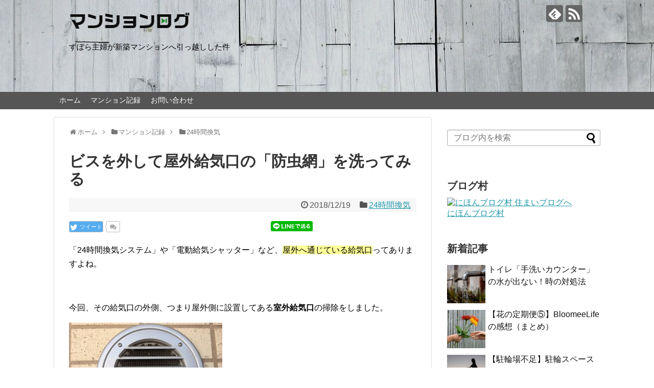

--- FILE ---
content_type: text/html; charset=UTF-8
request_url: https://living-natural.net/mansion/ventilation/net/
body_size: 13359
content:
<!DOCTYPE html>
<html lang="ja">
<head>
<!-- Global site tag (gtag.js) - Google Analytics -->
<script async src="https://www.googletagmanager.com/gtag/js?id=UA-129893693-1"></script>
<script>
  window.dataLayer = window.dataLayer || [];
  function gtag(){dataLayer.push(arguments);}
  gtag('js', new Date());

  gtag('config', 'UA-129893693-1');
</script>
<!-- /Global site tag (gtag.js) - Google Analytics -->
<meta charset="UTF-8">
  <meta name="viewport" content="width=device-width,initial-scale=1.0">
<link rel="alternate" type="application/rss+xml" title="マンションログ RSS Feed" href="https://living-natural.net/feed/" />
<link rel="pingback" href="https://living-natural.net/wp/xmlrpc.php" />
<meta name="description" content="外の壁にある24時間換気システムなどの給気口。室外給気口には「防虫網」が設置してあるのですが、この防虫網にホコリが溜まって困っていませんか？今回、ビスを外して防虫網を取り外し、水洗いしてみました。ビスの取り外しは面倒ですが、防虫ネット自体はササッと水洗いでオッケ―なので、意外と楽にお掃除出来ます。" />
<meta name="keywords" content="室外給気口, 防虫網, 24時間換気システム" />
<!-- OGP -->
<meta property="og:type" content="article">
<meta property="og:description" content="外の壁にある24時間換気システムなどの給気口。室外給気口には「防虫網」が設置してあるのですが、この防虫網にホコリが溜まって困っていませんか？今回、ビスを外して防虫網を取り外し、水洗いしてみました。ビスの取り外しは面倒ですが、防虫ネット自体はササッと水洗いでオッケ―なので、意外と楽にお掃除出来ます。">
<meta property="og:title" content="ビスを外して屋外給気口の「防虫網」を洗ってみる">
<meta property="og:url" content="https://living-natural.net/mansion/ventilation/net/">
<meta property="og:image" content="https://living-natural.net/wp/wp-content/uploads/2018/12/IMG_0124.jpg">
<meta property="og:site_name" content="マンションログ">
<meta property="og:locale" content="ja_JP">
<!-- /OGP -->
<!-- Twitter Card -->
<meta name="twitter:card" content="summary">
<meta name="twitter:description" content="外の壁にある24時間換気システムなどの給気口。室外給気口には「防虫網」が設置してあるのですが、この防虫網にホコリが溜まって困っていませんか？今回、ビスを外して防虫網を取り外し、水洗いしてみました。ビスの取り外しは面倒ですが、防虫ネット自体はササッと水洗いでオッケ―なので、意外と楽にお掃除出来ます。">
<meta name="twitter:title" content="ビスを外して屋外給気口の「防虫網」を洗ってみる">
<meta name="twitter:url" content="https://living-natural.net/mansion/ventilation/net/">
<meta name="twitter:image" content="https://living-natural.net/wp/wp-content/uploads/2018/12/IMG_0124.jpg">
<meta name="twitter:domain" content="living-natural.net">
<!-- /Twitter Card -->

<script async src="//pagead2.googlesyndication.com/pagead/js/adsbygoogle.js"></script>
<script>
  (adsbygoogle = window.adsbygoogle || []).push({
    google_ad_client: "ca-pub-5683762775242260",
    enable_page_level_ads: true
  });
</script><title>掃除してる？給気口の外側「防虫網」</title>
<link rel='dns-prefetch' href='//s.w.org' />
<link rel="alternate" type="application/rss+xml" title="マンションログ &raquo; フィード" href="https://living-natural.net/feed/" />
<link rel="alternate" type="application/rss+xml" title="マンションログ &raquo; コメントフィード" href="https://living-natural.net/comments/feed/" />
<link rel="alternate" type="application/rss+xml" title="マンションログ &raquo; ビスを外して屋外給気口の「防虫網」を洗ってみる のコメントのフィード" href="https://living-natural.net/mansion/ventilation/net/feed/" />
		<script type="text/javascript">
			window._wpemojiSettings = {"baseUrl":"https:\/\/s.w.org\/images\/core\/emoji\/11\/72x72\/","ext":".png","svgUrl":"https:\/\/s.w.org\/images\/core\/emoji\/11\/svg\/","svgExt":".svg","source":{"concatemoji":"https:\/\/living-natural.net\/wp\/wp-includes\/js\/wp-emoji-release.min.js?ver=4.9.26"}};
			!function(e,a,t){var n,r,o,i=a.createElement("canvas"),p=i.getContext&&i.getContext("2d");function s(e,t){var a=String.fromCharCode;p.clearRect(0,0,i.width,i.height),p.fillText(a.apply(this,e),0,0);e=i.toDataURL();return p.clearRect(0,0,i.width,i.height),p.fillText(a.apply(this,t),0,0),e===i.toDataURL()}function c(e){var t=a.createElement("script");t.src=e,t.defer=t.type="text/javascript",a.getElementsByTagName("head")[0].appendChild(t)}for(o=Array("flag","emoji"),t.supports={everything:!0,everythingExceptFlag:!0},r=0;r<o.length;r++)t.supports[o[r]]=function(e){if(!p||!p.fillText)return!1;switch(p.textBaseline="top",p.font="600 32px Arial",e){case"flag":return s([55356,56826,55356,56819],[55356,56826,8203,55356,56819])?!1:!s([55356,57332,56128,56423,56128,56418,56128,56421,56128,56430,56128,56423,56128,56447],[55356,57332,8203,56128,56423,8203,56128,56418,8203,56128,56421,8203,56128,56430,8203,56128,56423,8203,56128,56447]);case"emoji":return!s([55358,56760,9792,65039],[55358,56760,8203,9792,65039])}return!1}(o[r]),t.supports.everything=t.supports.everything&&t.supports[o[r]],"flag"!==o[r]&&(t.supports.everythingExceptFlag=t.supports.everythingExceptFlag&&t.supports[o[r]]);t.supports.everythingExceptFlag=t.supports.everythingExceptFlag&&!t.supports.flag,t.DOMReady=!1,t.readyCallback=function(){t.DOMReady=!0},t.supports.everything||(n=function(){t.readyCallback()},a.addEventListener?(a.addEventListener("DOMContentLoaded",n,!1),e.addEventListener("load",n,!1)):(e.attachEvent("onload",n),a.attachEvent("onreadystatechange",function(){"complete"===a.readyState&&t.readyCallback()})),(n=t.source||{}).concatemoji?c(n.concatemoji):n.wpemoji&&n.twemoji&&(c(n.twemoji),c(n.wpemoji)))}(window,document,window._wpemojiSettings);
		</script>
		<style type="text/css">
img.wp-smiley,
img.emoji {
	display: inline !important;
	border: none !important;
	box-shadow: none !important;
	height: 1em !important;
	width: 1em !important;
	margin: 0 .07em !important;
	vertical-align: -0.1em !important;
	background: none !important;
	padding: 0 !important;
}
</style>
<link rel='stylesheet' id='simplicity-style-css'  href='https://living-natural.net/wp/wp-content/themes/simplicity2/style.css?ver=4.9.26&#038;fver=20181127045756' type='text/css' media='all' />
<link rel='stylesheet' id='responsive-style-css'  href='https://living-natural.net/wp/wp-content/themes/simplicity2/css/responsive-pc.css?ver=4.9.26&#038;fver=20181127045756' type='text/css' media='all' />
<link rel='stylesheet' id='skin-style-css'  href='https://living-natural.net/wp/wp-content/themes/simplicity2/skins/large-picture-header/style.css?ver=4.9.26&#038;fver=20181127045756' type='text/css' media='all' />
<link rel='stylesheet' id='font-awesome-style-css'  href='https://living-natural.net/wp/wp-content/themes/simplicity2/webfonts/css/font-awesome.min.css?ver=4.9.26&#038;fver=20181127045756' type='text/css' media='all' />
<link rel='stylesheet' id='icomoon-style-css'  href='https://living-natural.net/wp/wp-content/themes/simplicity2/webfonts/icomoon/style.css?ver=4.9.26&#038;fver=20181127045756' type='text/css' media='all' />
<link rel='stylesheet' id='responsive-mode-style-css'  href='https://living-natural.net/wp/wp-content/themes/simplicity2/responsive.css?ver=4.9.26&#038;fver=20181127045756' type='text/css' media='all' />
<link rel='stylesheet' id='narrow-style-css'  href='https://living-natural.net/wp/wp-content/themes/simplicity2/css/narrow.css?ver=4.9.26&#038;fver=20181127045756' type='text/css' media='all' />
<link rel='stylesheet' id='media-style-css'  href='https://living-natural.net/wp/wp-content/themes/simplicity2/css/media.css?ver=4.9.26&#038;fver=20181127045756' type='text/css' media='all' />
<link rel='stylesheet' id='extension-style-css'  href='https://living-natural.net/wp/wp-content/themes/simplicity2/css/extension.css?ver=4.9.26&#038;fver=20181127045756' type='text/css' media='all' />
<style id='extension-style-inline-css' type='text/css'>
#site-description{color:#000} .blog-card-thumbnail-right .blog-card-thumbnail{float:right}.blog-card-thumbnail-right .blog-card-content{margin-left:0;margin-right:110px}.blog-card-thumbnail-right img.blog-card-thumb-image{margin-left:10px;margin-right:0}#sidebar .blog-card-thumbnail-right .blog-card-content{margin-left:0;margin-right:90px}@media screen and (max-width:560px){.blog-card-thumbnail-right .blog-card-content{margin-right:90px}.blog-card-thumbnail-right .blog-card-title{margin-left:0}.blog-card-thumbnail-right img.blog-card-thumb-image{margin-left:5px;margin-right:0}}@media screen and (max-width:639px){.article br{display:block}}
</style>
<link rel='stylesheet' id='child-style-css'  href='https://living-natural.net/wp/wp-content/themes/simplicity2-child/style.css?ver=4.9.26&#038;fver=20181127045842' type='text/css' media='all' />
<link rel='stylesheet' id='child-responsive-mode-style-css'  href='https://living-natural.net/wp/wp-content/themes/simplicity2-child/responsive.css?ver=4.9.26&#038;fver=20181127045842' type='text/css' media='all' />
<link rel='stylesheet' id='print-style-css'  href='https://living-natural.net/wp/wp-content/themes/simplicity2/css/print.css?ver=4.9.26&#038;fver=20181127045756' type='text/css' media='print' />
<link rel='stylesheet' id='sns-twitter-type-style-css'  href='https://living-natural.net/wp/wp-content/themes/simplicity2/css/sns-twitter-type.css?ver=4.9.26&#038;fver=20181127045756' type='text/css' media='all' />
<link rel='stylesheet' id='aalb_basics_css-css'  href='https://living-natural.net/wp/wp-content/plugins/amazon-associates-link-builder/css/aalb_basics.css?ver=1.8.0&#038;fver=20181205060350' type='text/css' media='all' />
<link rel='stylesheet' id='contact-form-7-css'  href='https://living-natural.net/wp/wp-content/plugins/contact-form-7/includes/css/styles.css?ver=5.0.5&#038;fver=20181204061021' type='text/css' media='all' />
<link rel='stylesheet' id='toc-screen-css'  href='https://living-natural.net/wp/wp-content/plugins/table-of-contents-plus/screen.min.css?ver=1509&#038;fver=20181127085415' type='text/css' media='all' />
<link rel='stylesheet' id='wordpress-popular-posts-css-css'  href='https://living-natural.net/wp/wp-content/plugins/wordpress-popular-posts/public/css/wpp.css?ver=4.2.0&#038;fver=20181129015525' type='text/css' media='all' />
<script type='text/javascript' src='https://living-natural.net/wp/wp-includes/js/jquery/jquery.js?ver=1.12.4'></script>
<script type='text/javascript' src='https://living-natural.net/wp/wp-includes/js/jquery/jquery-migrate.min.js?ver=1.4.1'></script>
<script type='text/javascript'>
/* <![CDATA[ */
var wpp_params = {"sampling_active":"0","sampling_rate":"100","ajax_url":"https:\/\/living-natural.net\/wp-json\/wordpress-popular-posts\/v1\/popular-posts\/","ID":"337","token":"0fded963fa","debug":""};
/* ]]> */
</script>
<script type='text/javascript' src='https://living-natural.net/wp/wp-content/plugins/wordpress-popular-posts/public/js/wpp-4.2.0.min.js?ver=4.2.0&#038;fver=20181129015525'></script>
<link rel="canonical" href="https://living-natural.net/mansion/ventilation/net/" />
<link rel='shortlink' href='https://living-natural.net/?p=337' />
<link rel="alternate" type="application/json+oembed" href="https://living-natural.net/wp-json/oembed/1.0/embed?url=https%3A%2F%2Fliving-natural.net%2Fmansion%2Fventilation%2Fnet%2F" />
<link rel="alternate" type="text/xml+oembed" href="https://living-natural.net/wp-json/oembed/1.0/embed?url=https%3A%2F%2Fliving-natural.net%2Fmansion%2Fventilation%2Fnet%2F&#038;format=xml" />
<link rel="shortcut icon" type="image/x-icon" href="http://living-natural.net/wp/wp-content/uploads/2018/12/favicon.ico" />
</head>
  <body class="post-template-default single single-post postid-337 single-format-standard categoryid-5" itemscope itemtype="https://schema.org/WebPage">
    <div id="container">

      <!-- header -->
      <header itemscope itemtype="https://schema.org/WPHeader">
        <div id="header" class="clearfix">
          <div id="header-in">

                        <div id="h-top">
              <!-- モバイルメニュー表示用のボタン -->
<div id="mobile-menu">
  <a id="mobile-menu-toggle" href="#"><span class="fa fa-bars fa-2x"></span></a>
</div>

              <div class="alignleft top-title-catchphrase">
                <!-- サイトのタイトル -->
<p id="site-title" itemscope itemtype="https://schema.org/Organization">
  <a href="https://living-natural.net/"><img src="https://living-natural.net/wp/wp-content/uploads/2019/01/logo.png" alt="マンションログ" class="site-title-img" /></a></p>
<!-- サイトの概要 -->
<p id="site-description">
  ずぼら主婦が新築マンションへ引っ越しした件</p>
              </div>

              <div class="alignright top-sns-follows">
                                <!-- SNSページ -->
<div class="sns-pages">
<p class="sns-follow-msg">フォローする</p>
<ul class="snsp">
<li class="feedly-page"><a href="//feedly.com/i/subscription/feed/https://living-natural.net/feed/" target="blank" title="feedlyで更新情報を購読" rel="nofollow"><span class="icon-feedly-logo"></span></a></li><li class="rss-page"><a href="https://living-natural.net/feed/" target="_blank" title="RSSで更新情報をフォロー" rel="nofollow"><span class="icon-rss-logo"></span></a></li>  </ul>
</div>
                              </div>

            </div><!-- /#h-top -->
          </div><!-- /#header-in -->
        </div><!-- /#header -->
      </header>

      <!-- Navigation -->
<nav itemscope itemtype="https://schema.org/SiteNavigationElement">
  <div id="navi">
      	<div id="navi-in">
      <div class="menu-h-navi-container"><ul id="menu-h-navi" class="menu"><li id="menu-item-226" class="menu-item menu-item-type-custom menu-item-object-custom menu-item-home menu-item-226"><a href="http://living-natural.net">ホーム</a></li>
<li id="menu-item-233" class="menu-item menu-item-type-taxonomy menu-item-object-category current-post-ancestor menu-item-233"><a href="https://living-natural.net/category/mansion/">マンション記録</a></li>
<li id="menu-item-227" class="menu-item menu-item-type-post_type menu-item-object-page menu-item-227"><a href="https://living-natural.net/form/">お問い合わせ</a></li>
</ul></div>    </div><!-- /#navi-in -->
  </div><!-- /#navi -->
</nav>
<!-- /Navigation -->
      <!-- 本体部分 -->
      <div id="body">
        <div id="body-in" class="cf">

          
          <!-- main -->
          <main itemscope itemprop="mainContentOfPage">
            <div id="main" itemscope itemtype="https://schema.org/Blog">
  
  <div id="breadcrumb" class="breadcrumb-category"><div itemtype="http://data-vocabulary.org/Breadcrumb" itemscope="" class="breadcrumb-home"><span class="fa fa-home fa-fw"></span><a href="https://living-natural.net" itemprop="url"><span itemprop="title">ホーム</span></a><span class="sp"><span class="fa fa-angle-right"></span></span></div><div itemtype="http://data-vocabulary.org/Breadcrumb" itemscope=""><span class="fa fa-folder fa-fw"></span><a href="https://living-natural.net/category/mansion/" itemprop="url"><span itemprop="title">マンション記録</span></a><span class="sp"><span class="fa fa-angle-right"></span></span></div><div itemtype="http://data-vocabulary.org/Breadcrumb" itemscope=""><span class="fa fa-folder fa-fw"></span><a href="https://living-natural.net/category/mansion/ventilation/" itemprop="url"><span itemprop="title">24時間換気</span></a></div></div><!-- /#breadcrumb -->  <div id="post-337" class="post-337 post type-post status-publish format-standard has-post-thumbnail hentry category-ventilation tag-cleanup tag-24hr-ventilation">
  <article class="article">
  
  
  <header>
    <h1 class="entry-title">ビスを外して屋外給気口の「防虫網」を洗ってみる</h1>
    <p class="post-meta">
            <span class="post-date"><span class="fa fa-clock-o fa-fw"></span><time class="entry-date date published updated" datetime="2018-12-19T14:13:47+00:00">2018/12/19</time></span>
    
      <span class="category"><span class="fa fa-folder fa-fw"></span><a href="https://living-natural.net/category/mansion/ventilation/" rel="category tag">24時間換気</a></span>

      
      
      
      
      
    </p>

    
    
    <div id="sns-group-top" class="sns-group sns-group-top">
<div class="sns-buttons sns-buttons-pc">
    <p class="sns-share-msg">シェアする</p>
    <ul class="snsb clearfix">
    <li class="balloon-btn twitter-balloon-btn twitter-balloon-btn-defalt">
  <div class="balloon-btn-set">
    <div class="arrow-box">
      <a href="//twitter.com/search?q=https%3A%2F%2Fliving-natural.net%2Fmansion%2Fventilation%2Fnet%2F" target="blank" class="arrow-box-link twitter-arrow-box-link" rel="nofollow">
        <span class="social-count twitter-count"><span class="fa fa-comments"></span></span>
      </a>
    </div>
    <a href="https://twitter.com/intent/tweet?text=%E3%83%93%E3%82%B9%E3%82%92%E5%A4%96%E3%81%97%E3%81%A6%E5%B1%8B%E5%A4%96%E7%B5%A6%E6%B0%97%E5%8F%A3%E3%81%AE%E3%80%8C%E9%98%B2%E8%99%AB%E7%B6%B2%E3%80%8D%E3%82%92%E6%B4%97%E3%81%A3%E3%81%A6%E3%81%BF%E3%82%8B&amp;url=https%3A%2F%2Fliving-natural.net%2Fmansion%2Fventilation%2Fnet%2F" target="blank" class="balloon-btn-link twitter-balloon-btn-link twitter-balloon-btn-link-default" rel="nofollow">
      <span class="fa fa-twitter"></span>
              <span class="tweet-label">ツイート</span>
          </a>
  </div>
</li>
        <li class="facebook-btn"><div class="fb-like" data-href="https://living-natural.net/mansion/ventilation/net/" data-layout="button_count" data-action="like" data-show-faces="false" data-share="true"></div></li>
            <li class="google-plus-btn"><script type="text/javascript" src="//apis.google.com/js/plusone.js"></script>
      <div class="g-plusone" data-href="https://living-natural.net/mansion/ventilation/net/"></div>
    </li>
            <li class="hatena-btn"> <a href="//b.hatena.ne.jp/entry/https://living-natural.net/mansion/ventilation/net/" class="hatena-bookmark-button" data-hatena-bookmark-title="ビスを外して屋外給気口の「防虫網」を洗ってみる｜マンションログ" data-hatena-bookmark-layout="standard"><img src="//b.st-hatena.com/images/entry-button/button-only.gif" alt="このエントリーをはてなブックマークに追加" style="border: none;" /></a><script type="text/javascript" src="//b.st-hatena.com/js/bookmark_button.js" async="async"></script>
    </li>
            <li class="pocket-btn"><a data-pocket-label="pocket" data-pocket-count="horizontal" class="pocket-btn" data-lang="en"></a>
<script type="text/javascript">!function(d,i){if(!d.getElementById(i)){var j=d.createElement("script");j.id=i;j.src="//widgets.getpocket.com/v1/j/btn.js?v=1";var w=d.getElementById(i);d.body.appendChild(j);}}(document,"pocket-btn-js");</script>
    </li>
            <li class="line-btn">
      <a href="//timeline.line.me/social-plugin/share?url=https%3A%2F%2Fliving-natural.net%2Fmansion%2Fventilation%2Fnet%2F" target="blank" class="line-btn-link" rel="nofollow">
          <img src="https://living-natural.net/wp/wp-content/themes/simplicity2/images/line-btn.png" alt="" class="line-btn-img"><img src="https://living-natural.net/wp/wp-content/themes/simplicity2/images/line-btn-mini.png" alt="" class="line-btn-img-mini">
        </a>
    </li>
                      </ul>
</div>
</div>
<div class="clear"></div>

      </header>

  
  <div id="the-content" class="entry-content">
  <p>「24時間換気システム」や「電動給気シャッター」など、<span class="marker">屋外へ通じている給気口</span>ってありますよね。</p>
<p>&ensp;</p>
<p>今回、その給気口の外側、つまり屋外側に設置してある<strong>室外給気口</strong>の掃除をしました。</p>
<p><img class="alignnone size-medium wp-image-338" src="https://living-natural.net/wp/wp-content/uploads/2018/12/IMG_0124-300x225.jpg" alt="室外給気口" width="300" height="225" srcset="https://living-natural.net/wp/wp-content/uploads/2018/12/IMG_0124-300x225.jpg 300w, https://living-natural.net/wp/wp-content/uploads/2018/12/IMG_0124-320x240.jpg 320w, https://living-natural.net/wp/wp-content/uploads/2018/12/IMG_0124.jpg 640w" sizes="(max-width: 300px) 100vw, 300px" /></p>
<p>※これです。</p>
<p>&ensp;</p>
<p>この屋外の給気口には<strong>防虫網</strong>が取り付けてあります。<span class="marker">この防虫網にホコリが溜まる</span>ので、以前からとても気になっていました。そこで、時々、隙間から拭いていたのですがホコリはうまく取れません。</p>
<p><img class="alignnone wp-image-339 size-full" src="https://living-natural.net/wp/wp-content/uploads/2018/12/IMG_0147.jpg" alt="給気口のホコリ" width="640" height="480" srcset="https://living-natural.net/wp/wp-content/uploads/2018/12/IMG_0147.jpg 640w, https://living-natural.net/wp/wp-content/uploads/2018/12/IMG_0147-300x225.jpg 300w, https://living-natural.net/wp/wp-content/uploads/2018/12/IMG_0147-320x240.jpg 320w" sizes="(max-width: 640px) 100vw, 640px" /></p>
<p>※ホコリがどんどん溜まります。</p>
<p>&ensp;</p>
<p>製造メーカーの取扱説明書からは、この「防虫ネットの掃除」についての記載は見つけられませんでした。</p>
<p>しかし、デベロッパーが作成した簡易マニュアルの中に、掃除についての記載があることに最近気が付きました。</p>
<blockquote><p>室外給気口</p>
<p>外部ベントキャップに防虫網が取り付けてあるので、ビスを外して防虫網を取り出し、定期的に掃除してください。（月に1回程度）</p></blockquote>
<p><span style="font-size: 18px;"><b>「え？あの網って洗ったほうがいいんだ！」</b></span></p>
<p>出来れば洗いたかったので、目からウロコです。なんとなく、ビスは外してはいけないものだと勝手に思い込んでいました。</p>
<p>&ensp;</p>
<p>「ビスを外して、取り出して洗って」と書いてあるので、早速洗ってみることにしました。</p>
<p>しかし、<span style="font-size: 18px;"><b>「月1回洗うっていうのはまず無理だな・・・」</b></span></p>
<p>&ensp;</p>
<div id="toc_container" class="toc_light_blue no_bullets"><p class="toc_title">Contents</p><ul class="toc_list"><li><a href="#24"><span class="toc_number toc_depth_1">1</span> ステップ１　24時間換気の給気口を閉じる</a></li><li><a href="#i"><span class="toc_number toc_depth_1">2</span> ステップ２　ビスを外して防虫網を取り出す</a></li><li><a href="#i-2"><span class="toc_number toc_depth_1">3</span> ステップ３　防虫網を洗って乾かす</a></li><li><a href="#i-3"><span class="toc_number toc_depth_1">4</span> ステップ３　給気口の内部も拭いておく</a></li><li><a href="#i-4"><span class="toc_number toc_depth_1">5</span> ステップ４　防虫網や蓋を元に戻す</a></li><li><a href="#i-5"><span class="toc_number toc_depth_1">6</span> ステップ５　給気口を開ける</a></li><li><a href="#i-6"><span class="toc_number toc_depth_1">7</span> まとめ</a></li></ul></div>
<h2><span id="24">ステップ１　24時間換気の給気口を閉じる</span></h2>
<p>防虫ネットなしで外からの空気は入れたくなかったので、室内側の給気口を念のため閉じました。</p>
<p><img class="alignnone size-medium wp-image-340" src="https://living-natural.net/wp/wp-content/uploads/2018/12/IMG_0134-300x225.jpg" alt="給気口室内側" width="300" height="225" srcset="https://living-natural.net/wp/wp-content/uploads/2018/12/IMG_0134-300x225.jpg 300w, https://living-natural.net/wp/wp-content/uploads/2018/12/IMG_0134-320x240.jpg 320w, https://living-natural.net/wp/wp-content/uploads/2018/12/IMG_0134.jpg 640w" sizes="(max-width: 300px) 100vw, 300px" /></p>
<p>※出っ張っている部分を押して、給気口を閉じます</p>
<p>&ensp;</p>
<h2><span id="i">ステップ２　ビスを外して防虫網を取り出す</span></h2>
<p><img class="alignnone size-medium wp-image-342" src="https://living-natural.net/wp/wp-content/uploads/2018/12/IMG_0138-300x225.jpg" alt="防虫網を外す" width="300" height="225" srcset="https://living-natural.net/wp/wp-content/uploads/2018/12/IMG_0138-300x225.jpg 300w, https://living-natural.net/wp/wp-content/uploads/2018/12/IMG_0138-320x240.jpg 320w, https://living-natural.net/wp/wp-content/uploads/2018/12/IMG_0138.jpg 640w" sizes="(max-width: 300px) 100vw, 300px" /></p>
<p><span class="marker">このビスを外す作業が一番面倒でした。</span>小さい給気口で4個、大きい給気口で6個のビスが付いています。</p>
<p>&ensp;</p>
<p>我が家の場合、</p>
<p>小さい給気口：　4個　×　3箇所　＝　12個のビス</p>
<p>大きい給気口：　6個　×　2箇所　＝　12個のビス</p>
<p>計24個のビスの取り外しです。</p>
<p>我が家の<strong>電動ドライバー</strong>は電源がコンセントなので屋外での使用は出来ませんでしたが、電池式の電動ドライバーがあれば随分楽だと思います。</p>
<p>&ensp;</p>
<p><img class="alignnone size-medium wp-image-345" src="https://living-natural.net/wp/wp-content/uploads/2018/12/IMG_0143-300x225.jpg" alt="防虫ネット" width="300" height="225" srcset="https://living-natural.net/wp/wp-content/uploads/2018/12/IMG_0143-300x225.jpg 300w, https://living-natural.net/wp/wp-content/uploads/2018/12/IMG_0143-320x240.jpg 320w, https://living-natural.net/wp/wp-content/uploads/2018/12/IMG_0143.jpg 640w" sizes="(max-width: 300px) 100vw, 300px" /></p>
<p>※網が取り外せました。</p>
<h2><span id="i-2">ステップ３　防虫網を洗って乾かす</span></h2>
<p>意外と油っぽかったりするのかと思っていたのですが、水でササッと流すだけで汚れは落ちました。簡単に、そしてすぐに洗い終わります。</p>
<p>&ensp;</p>
<p><img class="alignnone size-medium wp-image-922" src="https://living-natural.net/wp/wp-content/uploads/2018/12/IMG_0144_2-300x225.jpg" alt="ビフォーアフター" width="300" height="225" srcset="https://living-natural.net/wp/wp-content/uploads/2018/12/IMG_0144_2-300x225.jpg 300w, https://living-natural.net/wp/wp-content/uploads/2018/12/IMG_0144_2-320x240.jpg 320w, https://living-natural.net/wp/wp-content/uploads/2018/12/IMG_0144_2.jpg 640w" sizes="(max-width: 300px) 100vw, 300px" /></p>
<p>※ビフォーアフターです。すっかり綺麗になりました。</p>
<p>&ensp;</p>
<p>洗い終わったら拭いて、完全に乾くのを待ちます。</p>
<p>&ensp;</p>
<h2><span id="i-3">ステップ３　給気口の内部も拭いておく</span></h2>
<p>給気口の内部は、ホコリや塵などで汚れています。室内側の給気口からは届かない部分を外から拭いておきます。</p>
<p>&ensp;</p>
<h2><span id="i-4">ステップ４　防虫網や蓋を元に戻す</span></h2>
<p>防虫網や蓋を再度取り付けます。</p>
<p>この<span class="marker">蓋は上下の向きがある</span>ので、取り付けるときには注意が必要です。</p>
<p><img class="alignnone size-medium wp-image-344" src="https://living-natural.net/wp/wp-content/uploads/2018/12/IMG_0142-300x225.jpg" alt="給気口蓋" width="300" height="225" srcset="https://living-natural.net/wp/wp-content/uploads/2018/12/IMG_0142-300x225.jpg 300w, https://living-natural.net/wp/wp-content/uploads/2018/12/IMG_0142-320x240.jpg 320w, https://living-natural.net/wp/wp-content/uploads/2018/12/IMG_0142.jpg 640w" sizes="(max-width: 300px) 100vw, 300px" /></p>
<p>&ensp;</p>
<h2><span id="i-5">ステップ５　給気口を開ける</span></h2>
<p>最後に、給気口を再度開けます。この<span class="marker">給気口を開ける作業はついつい忘れてしまいがち</span>なので、必ず開けるよう注意が必要です。</p>
<p>&ensp;</p>
<h2><span id="i-6">まとめ</span></h2>
<p>・室外給気口の防虫網に溜まるホコリが気になっていた人には朗報です。この防虫網は洗うことが出来ます。</p>
<p>・繊維で出来ているフィルターを洗うことに比べれば、<span class="marker">水でササッと洗い流すだけ</span>で汚れは落ちるので、はるかに簡単に洗えて楽々です。</p>
<p>・しかし、ビスの数が多いので、ビスの取り付け、取り外しは面倒。（屋外で使用できる電動ドライバーがあればもっと楽に出来る）</p>
<p>・デベロッパー作成の簡易マニュアルによると、<span class="marker">月に1回程度は掃除したほうがいい</span>そうです。（月一で掃除したほうが良いほどは、ホコリは溜まらないと思うのですが）</p>
<p>&ensp;</p>
<p>防虫ネットに溜まるホコリがとても気になっていたので、今回洗うことが出来てスッキリしました。やる気にさえなれば、あまり時間はかからず掃除することが出来ます。</p>
<p>天気のいい日などに、のんびり屋外でビスの取り外しをしてみては如何でしょうか。</p>
<p><a href="//blog.with2.net/link/?1988134:1714"><img alt="" title="マンションランキング" src="https://blog.with2.net/img/banner/c/banner_1/br_c_1714_1.gif" /></a><br />
<a style="font-size: 0.9em;" href="//blog.with2.net/link/?1988134:1714">マンションランキング</a></p>
  </div>

  <footer>
    <!-- ページリンク -->
    
      <!-- 文章下広告 -->
                  

    
    <div id="sns-group" class="sns-group sns-group-bottom">
    <div class="sns-buttons sns-buttons-pc">
    <p class="sns-share-msg">シェアする</p>
    <ul class="snsb clearfix">
    <li class="balloon-btn twitter-balloon-btn twitter-balloon-btn-defalt">
  <div class="balloon-btn-set">
    <div class="arrow-box">
      <a href="//twitter.com/search?q=https%3A%2F%2Fliving-natural.net%2Fmansion%2Fventilation%2Fnet%2F" target="blank" class="arrow-box-link twitter-arrow-box-link" rel="nofollow">
        <span class="social-count twitter-count"><span class="fa fa-comments"></span></span>
      </a>
    </div>
    <a href="https://twitter.com/intent/tweet?text=%E3%83%93%E3%82%B9%E3%82%92%E5%A4%96%E3%81%97%E3%81%A6%E5%B1%8B%E5%A4%96%E7%B5%A6%E6%B0%97%E5%8F%A3%E3%81%AE%E3%80%8C%E9%98%B2%E8%99%AB%E7%B6%B2%E3%80%8D%E3%82%92%E6%B4%97%E3%81%A3%E3%81%A6%E3%81%BF%E3%82%8B&amp;url=https%3A%2F%2Fliving-natural.net%2Fmansion%2Fventilation%2Fnet%2F" target="blank" class="balloon-btn-link twitter-balloon-btn-link twitter-balloon-btn-link-default" rel="nofollow">
      <span class="fa fa-twitter"></span>
              <span class="tweet-label">ツイート</span>
          </a>
  </div>
</li>
        <li class="facebook-btn"><div class="fb-like" data-href="https://living-natural.net/mansion/ventilation/net/" data-layout="box_count" data-action="like" data-show-faces="false" data-share="true"></div></li>
            <li class="google-plus-btn"><script type="text/javascript" src="//apis.google.com/js/plusone.js"></script>
      <div class="g-plusone" data-size="tall" data-href="https://living-natural.net/mansion/ventilation/net/"></div>
    </li>
            <li class="hatena-btn"> <a href="//b.hatena.ne.jp/entry/https://living-natural.net/mansion/ventilation/net/" class="hatena-bookmark-button" data-hatena-bookmark-title="ビスを外して屋外給気口の「防虫網」を洗ってみる｜マンションログ" data-hatena-bookmark-layout="vertical-large"><img src="//b.st-hatena.com/images/entry-button/button-only.gif" alt="このエントリーをはてなブックマークに追加" style="border: none;" /></a><script type="text/javascript" src="//b.st-hatena.com/js/bookmark_button.js" async="async"></script>
    </li>
            <li class="pocket-btn"><a data-pocket-label="pocket" data-pocket-count="vertical" class="pocket-btn" data-lang="en"></a>
<script type="text/javascript">!function(d,i){if(!d.getElementById(i)){var j=d.createElement("script");j.id=i;j.src="//widgets.getpocket.com/v1/j/btn.js?v=1";var w=d.getElementById(i);d.body.appendChild(j);}}(document,"pocket-btn-js");</script>
    </li>
            <li class="line-btn">
      <a href="//timeline.line.me/social-plugin/share?url=https%3A%2F%2Fliving-natural.net%2Fmansion%2Fventilation%2Fnet%2F" target="blank" class="line-btn-link" rel="nofollow">
          <img src="https://living-natural.net/wp/wp-content/themes/simplicity2/images/line-btn.png" alt="" class="line-btn-img"><img src="https://living-natural.net/wp/wp-content/themes/simplicity2/images/line-btn-mini.png" alt="" class="line-btn-img-mini">
        </a>
    </li>
                      </ul>
</div>

    <!-- SNSページ -->
<div class="sns-pages">
<p class="sns-follow-msg">フォローする</p>
<ul class="snsp">
<li class="feedly-page"><a href="//feedly.com/i/subscription/feed/https://living-natural.net/feed/" target="blank" title="feedlyで更新情報を購読" rel="nofollow"><span class="icon-feedly-logo"></span></a></li><li class="rss-page"><a href="https://living-natural.net/feed/" target="_blank" title="RSSで更新情報をフォロー" rel="nofollow"><span class="icon-rss-logo"></span></a></li>  </ul>
</div>
    </div>

    
    <p class="footer-post-meta">

            <span class="post-tag"><span class="fa fa-tags fa-fw"></span><a href="https://living-natural.net/tag/cleanup/" rel="tag">掃除</a><span class="tag-separator">, </span><a href="https://living-natural.net/tag/24hr-ventilation/" rel="tag">24時間換気</a></span>
      
      <span class="post-author vcard author"><span class="fa fa-user fa-fw"></span><span class="fn"><a href="https://living-natural.net/author/natu/">natu</a>
</span></span>

      
          </p>
  </footer>
  </article><!-- .article -->
  </div><!-- .post -->

      <div id="under-entry-body">

            <aside id="related-entries">
        <h2>関連記事</h2>
                <article class="related-entry cf">
  <div class="related-entry-thumb">
    <a href="https://living-natural.net/mansion/ventilation/24hrs/" title="換気で寒い【24時間換気システム】">
        <img width="100" height="100" src="https://living-natural.net/wp/wp-content/uploads/2018/11/IMG_0037-100x100.jpg" class="related-entry-thumb-image wp-post-image" alt="" srcset="https://living-natural.net/wp/wp-content/uploads/2018/11/IMG_0037-100x100.jpg 100w, https://living-natural.net/wp/wp-content/uploads/2018/11/IMG_0037-150x150.jpg 150w" sizes="(max-width: 100px) 100vw, 100px" />        </a>
  </div><!-- /.related-entry-thumb -->

  <div class="related-entry-content">
    <header>
      <h3 class="related-entry-title">
        <a href="https://living-natural.net/mansion/ventilation/24hrs/" class="related-entry-title-link" title="換気で寒い【24時間換気システム】">
        換気で寒い【24時間換気システム】        </a></h3>
    </header>
    <p class="related-entry-snippet">
   24時間換気システムは冬場は結構寒いですが、シックハウス対策で設置が義務化されています。設置されている物件に住んでいる人は、積極的に利用して健康ライフを維持しましょう。</p>

        <footer>
      <p class="related-entry-read"><a href="https://living-natural.net/mansion/ventilation/24hrs/">記事を読む</a></p>
    </footer>
    
  </div><!-- /.related-entry-content -->
</article><!-- /.elated-entry -->      <article class="related-entry cf">
  <div class="related-entry-thumb">
    <a href="https://living-natural.net/mansion/ventilation/filter/" title="【24時間換気システム】フィルター交換してみた">
        <img width="100" height="100" src="https://living-natural.net/wp/wp-content/uploads/2018/11/IMG_0004-100x100.jpg" class="related-entry-thumb-image wp-post-image" alt="" srcset="https://living-natural.net/wp/wp-content/uploads/2018/11/IMG_0004-100x100.jpg 100w, https://living-natural.net/wp/wp-content/uploads/2018/11/IMG_0004-150x150.jpg 150w" sizes="(max-width: 100px) 100vw, 100px" />        </a>
  </div><!-- /.related-entry-thumb -->

  <div class="related-entry-content">
    <header>
      <h3 class="related-entry-title">
        <a href="https://living-natural.net/mansion/ventilation/filter/" class="related-entry-title-link" title="【24時間換気システム】フィルター交換してみた">
        【24時間換気システム】フィルター交換してみた        </a></h3>
    </header>
    <p class="related-entry-snippet">
   「24時間換気システム」のフィルターは、使用後1カ月程度でかなり真っ黒です。今回、PRPシリーズの静電フィルターを設置してみました。フィルターは定期的な掃除、交換が必要です。</p>

        <footer>
      <p class="related-entry-read"><a href="https://living-natural.net/mansion/ventilation/filter/">記事を読む</a></p>
    </footer>
    
  </div><!-- /.related-entry-content -->
</article><!-- /.elated-entry -->  
  <br style="clear:both;">      </aside><!-- #related-entries -->
      


        <!-- 広告 -->
                  
      
      <!-- post navigation -->
<div class="navigation">
      <div class="prev"><a href="https://living-natural.net/mansion/option/coating/" rel="prev"><span class="fa fa-arrow-left fa-2x pull-left"></span>いらないオプションNo1「水廻りコーティング」</a></div>
      <div class="next"><a href="https://living-natural.net/mansion/ecocarat/remodeling/" rel="next"><span class="fa fa-arrow-right fa-2x pull-left"></span>「エコカラット」オプション会は高い！リフォーム会社で施工しました</a></div>
  </div>
<!-- /post navigation -->
            </div>
    
            </div><!-- /#main -->
          </main>
        <!-- sidebar -->
<div id="sidebar" role="complementary">
            
  <div id="sidebar-widget">
  <!-- ウイジェット -->
  <aside id="search-2" class="widget widget_search"><form method="get" id="searchform" action="https://living-natural.net/">
	<input type="text" placeholder="ブログ内を検索" name="s" id="s">
	<input type="submit" id="searchsubmit" value="">
</form></aside><aside id="custom_html-2" class="widget_text widget widget_custom_html"><h3 class="widget_title sidebar_widget_title">ブログ村</h3><div class="textwidget custom-html-widget"><a href="//house.blogmura.com/ranking.html"><img src="//house.blogmura.com/img/house88_31.gif" width="88" height="31" border="0" alt="にほんブログ村 住まいブログへ" /></a><br /><a href="//house.blogmura.com/ranking.html">にほんブログ村</a></div></aside>              <aside id="new_popular-2" class="widget widget_new_popular">          <h3 class="widget_title sidebar_widget_title">新着記事</h3>          <ul class="new-entrys">
<li class="new-entry">
  <div class="new-entry-thumb">
      <a href="https://living-natural.net/mansion/toilet/watersupply/" class="new-entry-image" title="トイレ「手洗いカウンター」の水が出ない！時の対処法"><img width="100" height="100" src="https://living-natural.net/wp/wp-content/uploads/2019/10/eyecatch-100x100.jpg" class="attachment-thumb100 size-thumb100 wp-post-image" alt="" srcset="https://living-natural.net/wp/wp-content/uploads/2019/10/eyecatch-100x100.jpg 100w, https://living-natural.net/wp/wp-content/uploads/2019/10/eyecatch-150x150.jpg 150w" sizes="(max-width: 100px) 100vw, 100px" /></a>
    </div><!-- /.new-entry-thumb -->

  <div class="new-entry-content">
    <a href="https://living-natural.net/mansion/toilet/watersupply/" class="new-entry-title" title="トイレ「手洗いカウンター」の水が出ない！時の対処法">トイレ「手洗いカウンター」の水が出ない！時の対処法</a>
  </div><!-- /.new-entry-content -->

</li><!-- /.new-entry -->
<li class="new-entry">
  <div class="new-entry-thumb">
      <a href="https://living-natural.net/mansion/general/ohana5/" class="new-entry-image" title="【花の定期便⑤】BloomeeLifeの感想（まとめ）"><img width="100" height="100" src="https://living-natural.net/wp/wp-content/uploads/2019/05/eyecatch30-100x100.jpg" class="attachment-thumb100 size-thumb100 wp-post-image" alt="" srcset="https://living-natural.net/wp/wp-content/uploads/2019/05/eyecatch30-100x100.jpg 100w, https://living-natural.net/wp/wp-content/uploads/2019/05/eyecatch30-150x150.jpg 150w" sizes="(max-width: 100px) 100vw, 100px" /></a>
    </div><!-- /.new-entry-thumb -->

  <div class="new-entry-content">
    <a href="https://living-natural.net/mansion/general/ohana5/" class="new-entry-title" title="【花の定期便⑤】BloomeeLifeの感想（まとめ）">【花の定期便⑤】BloomeeLifeの感想（まとめ）</a>
  </div><!-- /.new-entry-content -->

</li><!-- /.new-entry -->
<li class="new-entry">
  <div class="new-entry-thumb">
      <a href="https://living-natural.net/mansion/general/bikeissue/" class="new-entry-image" title="【駐輪場不足】駐輪スペースを1台分返さないといけないことに"><img width="100" height="100" src="https://living-natural.net/wp/wp-content/uploads/2019/04/eyecatch29-100x100.jpg" class="attachment-thumb100 size-thumb100 wp-post-image" alt="" srcset="https://living-natural.net/wp/wp-content/uploads/2019/04/eyecatch29-100x100.jpg 100w, https://living-natural.net/wp/wp-content/uploads/2019/04/eyecatch29-150x150.jpg 150w" sizes="(max-width: 100px) 100vw, 100px" /></a>
    </div><!-- /.new-entry-thumb -->

  <div class="new-entry-content">
    <a href="https://living-natural.net/mansion/general/bikeissue/" class="new-entry-title" title="【駐輪場不足】駐輪スペースを1台分返さないといけないことに">【駐輪場不足】駐輪スペースを1台分返さないといけないことに</a>
  </div><!-- /.new-entry-content -->

</li><!-- /.new-entry -->
<li class="new-entry">
  <div class="new-entry-thumb">
      <a href="https://living-natural.net/mansion/general/oahana4/" class="new-entry-image" title="【花の定期便④】1つ上のプランのお花が届くも・・・"><img width="100" height="100" src="https://living-natural.net/wp/wp-content/uploads/2019/03/eyecatch28-100x100.jpg" class="attachment-thumb100 size-thumb100 wp-post-image" alt="" srcset="https://living-natural.net/wp/wp-content/uploads/2019/03/eyecatch28-100x100.jpg 100w, https://living-natural.net/wp/wp-content/uploads/2019/03/eyecatch28-150x150.jpg 150w" sizes="(max-width: 100px) 100vw, 100px" /></a>
    </div><!-- /.new-entry-thumb -->

  <div class="new-entry-content">
    <a href="https://living-natural.net/mansion/general/oahana4/" class="new-entry-title" title="【花の定期便④】1つ上のプランのお花が届くも・・・">【花の定期便④】1つ上のプランのお花が届くも・・・</a>
  </div><!-- /.new-entry-content -->

</li><!-- /.new-entry -->
<li class="new-entry">
  <div class="new-entry-thumb">
      <a href="https://living-natural.net/seikatsu/catalog/" class="new-entry-image" title="リンベルのカタログギフトに悩む日々"><img width="100" height="100" src="https://living-natural.net/wp/wp-content/uploads/2019/03/1_1-100x100.jpg" class="attachment-thumb100 size-thumb100 wp-post-image" alt="" srcset="https://living-natural.net/wp/wp-content/uploads/2019/03/1_1-100x100.jpg 100w, https://living-natural.net/wp/wp-content/uploads/2019/03/1_1-150x150.jpg 150w" sizes="(max-width: 100px) 100vw, 100px" /></a>
    </div><!-- /.new-entry-thumb -->

  <div class="new-entry-content">
    <a href="https://living-natural.net/seikatsu/catalog/" class="new-entry-title" title="リンベルのカタログギフトに悩む日々">リンベルのカタログギフトに悩む日々</a>
  </div><!-- /.new-entry-content -->

</li><!-- /.new-entry -->
<li class="new-entry">
  <div class="new-entry-thumb">
      <a href="https://living-natural.net/mansion/checkup/jousuiki/" class="new-entry-image" title="浄水器を清潔に。メーカースタッフがカートリッジを交換。"><img width="100" height="100" src="https://living-natural.net/wp/wp-content/uploads/2019/03/eyecatch27-100x100.jpg" class="attachment-thumb100 size-thumb100 wp-post-image" alt="" srcset="https://living-natural.net/wp/wp-content/uploads/2019/03/eyecatch27-100x100.jpg 100w, https://living-natural.net/wp/wp-content/uploads/2019/03/eyecatch27-150x150.jpg 150w" sizes="(max-width: 100px) 100vw, 100px" /></a>
    </div><!-- /.new-entry-thumb -->

  <div class="new-entry-content">
    <a href="https://living-natural.net/mansion/checkup/jousuiki/" class="new-entry-title" title="浄水器を清潔に。メーカースタッフがカートリッジを交換。">浄水器を清潔に。メーカースタッフがカートリッジを交換。</a>
  </div><!-- /.new-entry-content -->

</li><!-- /.new-entry -->
<li class="new-entry">
  <div class="new-entry-thumb">
      <a href="https://living-natural.net/mansion/general/flowers_3rd/" class="new-entry-image" title="【花の定期便③】まさかのお花が届かない・・・"><img width="100" height="100" src="https://living-natural.net/wp/wp-content/uploads/2019/03/eyecatch26-100x100.jpg" class="attachment-thumb100 size-thumb100 wp-post-image" alt="" srcset="https://living-natural.net/wp/wp-content/uploads/2019/03/eyecatch26-100x100.jpg 100w, https://living-natural.net/wp/wp-content/uploads/2019/03/eyecatch26-150x150.jpg 150w" sizes="(max-width: 100px) 100vw, 100px" /></a>
    </div><!-- /.new-entry-thumb -->

  <div class="new-entry-content">
    <a href="https://living-natural.net/mansion/general/flowers_3rd/" class="new-entry-title" title="【花の定期便③】まさかのお花が届かない・・・">【花の定期便③】まさかのお花が届かない・・・</a>
  </div><!-- /.new-entry-content -->

</li><!-- /.new-entry -->
<li class="new-entry">
  <div class="new-entry-thumb">
      <a href="https://living-natural.net/goods/3coins/" class="new-entry-image" title="これで300円！？【３COINS】のオシャレで便利なおすすめ商品。"><img width="100" height="100" src="https://living-natural.net/wp/wp-content/uploads/2019/03/IMG_0695-100x100.jpg" class="attachment-thumb100 size-thumb100 wp-post-image" alt="" srcset="https://living-natural.net/wp/wp-content/uploads/2019/03/IMG_0695-100x100.jpg 100w, https://living-natural.net/wp/wp-content/uploads/2019/03/IMG_0695-150x150.jpg 150w" sizes="(max-width: 100px) 100vw, 100px" /></a>
    </div><!-- /.new-entry-thumb -->

  <div class="new-entry-content">
    <a href="https://living-natural.net/goods/3coins/" class="new-entry-title" title="これで300円！？【３COINS】のオシャレで便利なおすすめ商品。">これで300円！？【３COINS】のオシャレで便利なおすすめ商品。</a>
  </div><!-- /.new-entry-content -->

</li><!-- /.new-entry -->
<li class="new-entry">
  <div class="new-entry-thumb">
      <a href="https://living-natural.net/mansion/bathroom/furofuta/" class="new-entry-image" title="お風呂の蓋が割れる・・・補修しました"><img width="100" height="100" src="https://living-natural.net/wp/wp-content/uploads/2019/03/eyecatch25-100x100.jpg" class="attachment-thumb100 size-thumb100 wp-post-image" alt="" srcset="https://living-natural.net/wp/wp-content/uploads/2019/03/eyecatch25-100x100.jpg 100w, https://living-natural.net/wp/wp-content/uploads/2019/03/eyecatch25-150x150.jpg 150w" sizes="(max-width: 100px) 100vw, 100px" /></a>
    </div><!-- /.new-entry-thumb -->

  <div class="new-entry-content">
    <a href="https://living-natural.net/mansion/bathroom/furofuta/" class="new-entry-title" title="お風呂の蓋が割れる・・・補修しました">お風呂の蓋が割れる・・・補修しました</a>
  </div><!-- /.new-entry-content -->

</li><!-- /.new-entry -->
<li class="new-entry">
  <div class="new-entry-thumb">
      <a href="https://living-natural.net/mansion/general/tablerunner/" class="new-entry-image" title="不要になったカーテンをリメイクする【テーブルランナー】"><img width="100" height="100" src="https://living-natural.net/wp/wp-content/uploads/2019/02/eyecatch24-100x100.jpg" class="attachment-thumb100 size-thumb100 wp-post-image" alt="" srcset="https://living-natural.net/wp/wp-content/uploads/2019/02/eyecatch24-100x100.jpg 100w, https://living-natural.net/wp/wp-content/uploads/2019/02/eyecatch24-150x150.jpg 150w" sizes="(max-width: 100px) 100vw, 100px" /></a>
    </div><!-- /.new-entry-thumb -->

  <div class="new-entry-content">
    <a href="https://living-natural.net/mansion/general/tablerunner/" class="new-entry-title" title="不要になったカーテンをリメイクする【テーブルランナー】">不要になったカーテンをリメイクする【テーブルランナー】</a>
  </div><!-- /.new-entry-content -->

</li><!-- /.new-entry -->
</ul>
<div class="clear"></div>
        </aside>          <aside id="categories-2" class="widget widget_categories"><h3 class="widget_title sidebar_widget_title">カテゴリー</h3>		<ul>
	<li class="cat-item cat-item-33"><a href="https://living-natural.net/category/mansion/" >マンション記録</a> (47)
<ul class='children'>
	<li class="cat-item cat-item-50"><a href="https://living-natural.net/category/mansion/rijikai/" >理事会</a> (3)
</li>
	<li class="cat-item cat-item-2"><a href="https://living-natural.net/category/mansion/bathroom/" >浴室系</a> (5)
</li>
	<li class="cat-item cat-item-5"><a href="https://living-natural.net/category/mansion/ventilation/" >24時間換気</a> (3)
</li>
	<li class="cat-item cat-item-6"><a href="https://living-natural.net/category/mansion/ladder/" >避難はしご</a> (1)
</li>
	<li class="cat-item cat-item-7"><a href="https://living-natural.net/category/mansion/door/" >玄関ドア</a> (2)
</li>
	<li class="cat-item cat-item-8"><a href="https://living-natural.net/category/mansion/checkup/" >点検・メンテナンス</a> (4)
</li>
	<li class="cat-item cat-item-9"><a href="https://living-natural.net/category/mansion/after-service/" >定期点検（アフターサービス）</a> (3)
</li>
	<li class="cat-item cat-item-31"><a href="https://living-natural.net/category/mansion/option/" >オプション会</a> (6)
</li>
	<li class="cat-item cat-item-32"><a href="https://living-natural.net/category/mansion/ecocarat/" >エコカラット</a> (3)
</li>
	<li class="cat-item cat-item-43"><a href="https://living-natural.net/category/mansion/kaden/" >家電</a> (1)
</li>
	<li class="cat-item cat-item-45"><a href="https://living-natural.net/category/mansion/modelroom/" >モデルルーム</a> (1)
</li>
	<li class="cat-item cat-item-46"><a href="https://living-natural.net/category/mansion/toilet/" >トイレ</a> (3)
</li>
	<li class="cat-item cat-item-48"><a href="https://living-natural.net/category/mansion/general/" >一般</a> (12)
</li>
</ul>
</li>
	<li class="cat-item cat-item-49"><a href="https://living-natural.net/category/goods/" >便利グッズ</a> (3)
</li>
	<li class="cat-item cat-item-54"><a href="https://living-natural.net/category/seikatsu/" >生活一般</a> (1)
</li>
	<li class="cat-item cat-item-37"><a href="https://living-natural.net/category/wordpress/" >WordPress運営</a> (1)
<ul class='children'>
	<li class="cat-item cat-item-38"><a href="https://living-natural.net/category/wordpress/adsense/" >アドセンス</a> (1)
</li>
</ul>
</li>
		</ul>
</aside><aside id="tag_cloud-2" class="widget widget_tag_cloud"><h3 class="widget_title sidebar_widget_title">タグ一覧</h3><div class="tagcloud"><a href="https://living-natural.net/tag/3m-checkup/" class="tag-cloud-link tag-link-11 tag-link-position-1" style="font-size: 8pt;" aria-label="3カ月点検 (1個の項目)">3カ月点検</a>
<a href="https://living-natural.net/tag/24hr-ventilation/" class="tag-cloud-link tag-link-27 tag-link-position-2" style="font-size: 13.384615384615pt;" aria-label="24時間換気 (3個の項目)">24時間換気</a>
<a href="https://living-natural.net/tag/lixil/" class="tag-cloud-link tag-link-17 tag-link-position-3" style="font-size: 13.384615384615pt;" aria-label="LIXIL (3個の項目)">LIXIL</a>
<a href="https://living-natural.net/tag/misty/" class="tag-cloud-link tag-link-4 tag-link-position-4" style="font-size: 11.230769230769pt;" aria-label="misty (2個の項目)">misty</a>
<a href="https://living-natural.net/tag/adsenes/" class="tag-cloud-link tag-link-39 tag-link-position-5" style="font-size: 8pt;" aria-label="アドセンス (1個の項目)">アドセンス</a>
<a href="https://living-natural.net/tag/afterservice/" class="tag-cloud-link tag-link-10 tag-link-position-6" style="font-size: 18.769230769231pt;" aria-label="アフターサービス (7個の項目)">アフターサービス</a>
<a href="https://living-natural.net/tag/ecocarat/" class="tag-cloud-link tag-link-42 tag-link-position-7" style="font-size: 13.384615384615pt;" aria-label="エコカラット (3個の項目)">エコカラット</a>
<a href="https://living-natural.net/tag/option/" class="tag-cloud-link tag-link-30 tag-link-position-8" style="font-size: 22pt;" aria-label="オプション会 (11個の項目)">オプション会</a>
<a href="https://living-natural.net/tag/mold/" class="tag-cloud-link tag-link-15 tag-link-position-9" style="font-size: 8pt;" aria-label="カビ (1個の項目)">カビ</a>
<a href="https://living-natural.net/tag/coating/" class="tag-cloud-link tag-link-41 tag-link-position-10" style="font-size: 8pt;" aria-label="コーティング (1個の項目)">コーティング</a>
<a href="https://living-natural.net/tag/shower/" class="tag-cloud-link tag-link-14 tag-link-position-11" style="font-size: 8pt;" aria-label="シャワー (1個の項目)">シャワー</a>
<a href="https://living-natural.net/tag/secom/" class="tag-cloud-link tag-link-40 tag-link-position-12" style="font-size: 11.230769230769pt;" aria-label="セコム (2個の項目)">セコム</a>
<a href="https://living-natural.net/tag/toilet/" class="tag-cloud-link tag-link-47 tag-link-position-13" style="font-size: 13.384615384615pt;" aria-label="トイレ (3個の項目)">トイレ</a>
<a href="https://living-natural.net/tag/door/" class="tag-cloud-link tag-link-21 tag-link-position-14" style="font-size: 11.230769230769pt;" aria-label="ドア (2個の項目)">ドア</a>
<a href="https://living-natural.net/tag/filter/" class="tag-cloud-link tag-link-25 tag-link-position-15" style="font-size: 15.179487179487pt;" aria-label="フィルター (4個の項目)">フィルター</a>
<a href="https://living-natural.net/tag/balcony/" class="tag-cloud-link tag-link-29 tag-link-position-16" style="font-size: 11.230769230769pt;" aria-label="ベランダ (2個の項目)">ベランダ</a>
<a href="https://living-natural.net/tag/mistsauna/" class="tag-cloud-link tag-link-3 tag-link-position-17" style="font-size: 11.230769230769pt;" aria-label="ミストサウナ (2個の項目)">ミストサウナ</a>
<a href="https://living-natural.net/tag/livingroom/" class="tag-cloud-link tag-link-53 tag-link-position-18" style="font-size: 8pt;" aria-label="リビング (1個の項目)">リビング</a>
<a href="https://living-natural.net/tag/remake/" class="tag-cloud-link tag-link-52 tag-link-position-19" style="font-size: 8pt;" aria-label="リメイク (1個の項目)">リメイク</a>
<a href="https://living-natural.net/tag/failure/" class="tag-cloud-link tag-link-13 tag-link-position-20" style="font-size: 16.615384615385pt;" aria-label="不具合 (5個の項目)">不具合</a>
<a href="https://living-natural.net/tag/storage/" class="tag-cloud-link tag-link-36 tag-link-position-21" style="font-size: 17.871794871795pt;" aria-label="収納 (6個の項目)">収納</a>
<a href="https://living-natural.net/tag/regular-checkup/" class="tag-cloud-link tag-link-12 tag-link-position-22" style="font-size: 17.871794871795pt;" aria-label="定期点検 (6個の項目)">定期点検</a>
<a href="https://living-natural.net/tag/cold/" class="tag-cloud-link tag-link-26 tag-link-position-23" style="font-size: 13.384615384615pt;" aria-label="寒い (3個の項目)">寒い</a>
<a href="https://living-natural.net/tag/saatsu/" class="tag-cloud-link tag-link-23 tag-link-position-24" style="font-size: 8pt;" aria-label="差圧解消 (1個の項目)">差圧解消</a>
<a href="https://living-natural.net/tag/cleanup/" class="tag-cloud-link tag-link-16 tag-link-position-25" style="font-size: 18.769230769231pt;" aria-label="掃除 (7個の項目)">掃除</a>
<a href="https://living-natural.net/tag/pipe/" class="tag-cloud-link tag-link-19 tag-link-position-26" style="font-size: 8pt;" aria-label="排水管清掃 (1個の項目)">排水管清掃</a>
<a href="https://living-natural.net/tag/ventilaton/" class="tag-cloud-link tag-link-24 tag-link-position-27" style="font-size: 15.179487179487pt;" aria-label="換気 (4個の項目)">換気</a>
<a href="https://living-natural.net/tag/water-filter/" class="tag-cloud-link tag-link-20 tag-link-position-28" style="font-size: 8pt;" aria-label="浄水器 (1個の項目)">浄水器</a>
<a href="https://living-natural.net/tag/fire-equipment/" class="tag-cloud-link tag-link-18 tag-link-position-29" style="font-size: 11.230769230769pt;" aria-label="消防設備点検 (2個の項目)">消防設備点検</a>
<a href="https://living-natural.net/tag/flowers/" class="tag-cloud-link tag-link-51 tag-link-position-30" style="font-size: 16.615384615385pt;" aria-label="花の定期便 (5個の項目)">花の定期便</a>
<a href="https://living-natural.net/tag/tufukinou/" class="tag-cloud-link tag-link-22 tag-link-position-31" style="font-size: 8pt;" aria-label="通風機能 (1個の項目)">通風機能</a>
<a href="https://living-natural.net/tag/hatch/" class="tag-cloud-link tag-link-28 tag-link-position-32" style="font-size: 11.230769230769pt;" aria-label="避難ハッチ (2個の項目)">避難ハッチ</a>
<a href="https://living-natural.net/tag/dishwasher/" class="tag-cloud-link tag-link-44 tag-link-position-33" style="font-size: 15.179487179487pt;" aria-label="食洗機 (4個の項目)">食洗機</a></div>
</aside><aside id="archives-2" class="widget widget_archive"><h3 class="widget_title sidebar_widget_title">アーカイブ</h3>		<ul>
			<li><a href='https://living-natural.net/2019/10/'>2019年10月</a></li>
	<li><a href='https://living-natural.net/2019/05/'>2019年5月</a></li>
	<li><a href='https://living-natural.net/2019/04/'>2019年4月</a></li>
	<li><a href='https://living-natural.net/2019/03/'>2019年3月</a></li>
	<li><a href='https://living-natural.net/2019/02/'>2019年2月</a></li>
	<li><a href='https://living-natural.net/2019/01/'>2019年1月</a></li>
	<li><a href='https://living-natural.net/2018/12/'>2018年12月</a></li>
	<li><a href='https://living-natural.net/2018/11/'>2018年11月</a></li>
		</ul>
		</aside>  </div>

  
</div><!-- /#sidebar -->
        </div><!-- /#body-in -->
      </div><!-- /#body -->

      <!-- footer -->
      <footer itemscope itemtype="https://schema.org/WPFooter">
        <div id="footer" class="main-footer">
          <div id="footer-in">

            
          <div class="clear"></div>
            <div id="copyright" class="wrapper">
                            <div id="footer-navi">
                <div id="footer-navi-in">
                  <div class="menu-f-navi-container"><ul id="menu-f-navi" class="menu"><li id="menu-item-231" class="menu-item menu-item-type-post_type menu-item-object-page menu-item-231"><a href="https://living-natural.net/form/">お問い合わせ</a></li>
<li id="menu-item-229" class="menu-item menu-item-type-post_type menu-item-object-page menu-item-229"><a href="https://living-natural.net/page-111/">プライバシーポリシー</a></li>
</ul></div>                  </div>
              </div>
                            <div class="credit">
                &copy; 2018  <a href="https://living-natural.net">マンションログ</a>.              </div>

                          </div>
        </div><!-- /#footer-in -->
        </div><!-- /#footer -->
      </footer>
      <div id="page-top">
      <a id="move-page-top"><span class="fa fa-angle-double-up fa-2x"></span></a>
  
</div>
          </div><!-- /#container -->
      <script>
    (function(){
        var f = document.querySelectorAll(".video-click");
        for (var i = 0; i < f.length; ++i) {
        f[i].onclick = function () {
          var iframe = this.getAttribute("data-iframe");
          this.parentElement.innerHTML = '<div class="video">' + iframe + '</div>';
        }
        }
    })();
  </script>
  <script src="https://living-natural.net/wp/wp-includes/js/comment-reply.min.js?ver=4.9.26" async></script>
<script src="https://living-natural.net/wp/wp-content/themes/simplicity2/javascript.js?ver=4.9.26&#038;fver=20181127045756" defer></script>
<script src="https://living-natural.net/wp/wp-content/themes/simplicity2-child/javascript.js?ver=4.9.26&#038;fver=20181127045842" defer></script>
<script type='text/javascript'>
/* <![CDATA[ */
var wpcf7 = {"apiSettings":{"root":"https:\/\/living-natural.net\/wp-json\/contact-form-7\/v1","namespace":"contact-form-7\/v1"},"recaptcha":{"messages":{"empty":"\u3042\u306a\u305f\u304c\u30ed\u30dc\u30c3\u30c8\u3067\u306f\u306a\u3044\u3053\u3068\u3092\u8a3c\u660e\u3057\u3066\u304f\u3060\u3055\u3044\u3002"}}};
/* ]]> */
</script>
<script type='text/javascript' src='https://living-natural.net/wp/wp-content/plugins/contact-form-7/includes/js/scripts.js?ver=5.0.5&#038;fver=20181204061021'></script>
<script type='text/javascript'>
/* <![CDATA[ */
var tocplus = {"visibility_show":"\u8868\u793a","visibility_hide":"\u975e\u8868\u793a","width":"Auto"};
/* ]]> */
</script>
<script type='text/javascript' src='https://living-natural.net/wp/wp-content/plugins/table-of-contents-plus/front.min.js?ver=1509&#038;fver=20181127085415'></script>
<script type='text/javascript' src='https://living-natural.net/wp/wp-includes/js/wp-embed.min.js?ver=4.9.26'></script>
            <!-- はてブシェアボタン用スクリプト -->
<script type="text/javascript" src="//b.st-hatena.com/js/bookmark_button.js" charset="utf-8" async="async"></script>
<div id="fb-root"></div>
<script>(function(d, s, id) {
  var js, fjs = d.getElementsByTagName(s)[0];
  if (d.getElementById(id)) return;
  js = d.createElement(s); js.id = id; js.async = true;
  js.src = '//connect.facebook.net/ja_JP/sdk.js#xfbml=1&version=v2.11';
  fjs.parentNode.insertBefore(js, fjs);
}(document, 'script', 'facebook-jssdk'));</script>
    

    
  </body>
</html>


--- FILE ---
content_type: text/html; charset=utf-8
request_url: https://accounts.google.com/o/oauth2/postmessageRelay?parent=https%3A%2F%2Fliving-natural.net&jsh=m%3B%2F_%2Fscs%2Fabc-static%2F_%2Fjs%2Fk%3Dgapi.lb.en.2kN9-TZiXrM.O%2Fd%3D1%2Frs%3DAHpOoo_B4hu0FeWRuWHfxnZ3V0WubwN7Qw%2Fm%3D__features__
body_size: 159
content:
<!DOCTYPE html><html><head><title></title><meta http-equiv="content-type" content="text/html; charset=utf-8"><meta http-equiv="X-UA-Compatible" content="IE=edge"><meta name="viewport" content="width=device-width, initial-scale=1, minimum-scale=1, maximum-scale=1, user-scalable=0"><script src='https://ssl.gstatic.com/accounts/o/2580342461-postmessagerelay.js' nonce="ulkkbBXymooDAzpvsqkcDQ"></script></head><body><script type="text/javascript" src="https://apis.google.com/js/rpc:shindig_random.js?onload=init" nonce="ulkkbBXymooDAzpvsqkcDQ"></script></body></html>

--- FILE ---
content_type: text/html; charset=utf-8
request_url: https://www.google.com/recaptcha/api2/aframe
body_size: 266
content:
<!DOCTYPE HTML><html><head><meta http-equiv="content-type" content="text/html; charset=UTF-8"></head><body><script nonce="5i6h9GL6WSHtAxPybUVm3A">/** Anti-fraud and anti-abuse applications only. See google.com/recaptcha */ try{var clients={'sodar':'https://pagead2.googlesyndication.com/pagead/sodar?'};window.addEventListener("message",function(a){try{if(a.source===window.parent){var b=JSON.parse(a.data);var c=clients[b['id']];if(c){var d=document.createElement('img');d.src=c+b['params']+'&rc='+(localStorage.getItem("rc::a")?sessionStorage.getItem("rc::b"):"");window.document.body.appendChild(d);sessionStorage.setItem("rc::e",parseInt(sessionStorage.getItem("rc::e")||0)+1);localStorage.setItem("rc::h",'1769026687668');}}}catch(b){}});window.parent.postMessage("_grecaptcha_ready", "*");}catch(b){}</script></body></html>